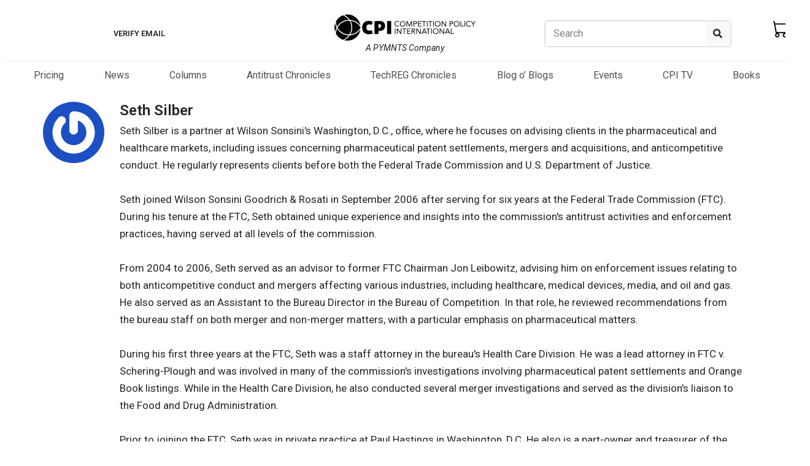

--- FILE ---
content_type: text/css
request_url: https://www.competitionpolicyinternational.com/wp-content/uploads/elementor/css/post-242199.css?ver=1718283394
body_size: 2335
content:
.elementor-242199 .elementor-element.elementor-element-ac25ac8{--display:flex;--background-transition:0.3s;}.elementor-242199 .elementor-element.elementor-element-9df0682{--display:flex;--background-transition:0.3s;}.elementor-242199 .elementor-element.elementor-element-29c4dd2 .elementor-posts-container .elementor-post__thumbnail{padding-bottom:calc( 0.66 * 100% );}.elementor-242199 .elementor-element.elementor-element-29c4dd2:after{content:"0.66";}.elementor-242199 .elementor-element.elementor-element-29c4dd2 .elementor-post__thumbnail__link{width:100%;}.elementor-242199 .elementor-element.elementor-element-29c4dd2 .elementor-post__meta-data span + span:before{content:"///";}.elementor-242199 .elementor-element.elementor-element-29c4dd2{--grid-column-gap:30px;--grid-row-gap:35px;}.elementor-242199 .elementor-element.elementor-element-29c4dd2.elementor-posts--thumbnail-left .elementor-post__thumbnail__link{margin-right:20px;}.elementor-242199 .elementor-element.elementor-element-29c4dd2.elementor-posts--thumbnail-right .elementor-post__thumbnail__link{margin-left:20px;}.elementor-242199 .elementor-element.elementor-element-29c4dd2.elementor-posts--thumbnail-top .elementor-post__thumbnail__link{margin-bottom:20px;}.elementor-242199 .elementor-element.elementor-element-29c4dd2 .elementor-pagination{text-align:center;}body:not(.rtl) .elementor-242199 .elementor-element.elementor-element-29c4dd2 .elementor-pagination .page-numbers:not(:first-child){margin-left:calc( 10px/2 );}body:not(.rtl) .elementor-242199 .elementor-element.elementor-element-29c4dd2 .elementor-pagination .page-numbers:not(:last-child){margin-right:calc( 10px/2 );}body.rtl .elementor-242199 .elementor-element.elementor-element-29c4dd2 .elementor-pagination .page-numbers:not(:first-child){margin-right:calc( 10px/2 );}body.rtl .elementor-242199 .elementor-element.elementor-element-29c4dd2 .elementor-pagination .page-numbers:not(:last-child){margin-left:calc( 10px/2 );}@media(max-width:767px){.elementor-242199 .elementor-element.elementor-element-29c4dd2 .elementor-posts-container .elementor-post__thumbnail{padding-bottom:calc( 0.5 * 100% );}.elementor-242199 .elementor-element.elementor-element-29c4dd2:after{content:"0.5";}.elementor-242199 .elementor-element.elementor-element-29c4dd2 .elementor-post__thumbnail__link{width:100%;}}

--- FILE ---
content_type: image/svg+xml
request_url: https://www.pymnts.com/wp-content/uploads/2023/03/CPI_Logo_Black-1.svg
body_size: 5459
content:
<?xml version="1.0" encoding="utf-8"?>
<!-- Generator: Adobe Illustrator 27.0.0, SVG Export Plug-In . SVG Version: 6.00 Build 0)  -->
<svg version="1.1" id="Layer_1" xmlns="http://www.w3.org/2000/svg" xmlns:xlink="http://www.w3.org/1999/xlink" x="0px" y="0px"
	 viewBox="0 0 4167 774" style="enable-background:new 0 0 4167 774;" xml:space="preserve">
<path d="M1300.5,485.4c0,29.4,0,58.5,0,88.4c-11.5,1.6-22.8,3.6-34.1,4.7c-25,2.2-49.9,1.6-74.7-2.7c-10.5-1.8-10.5-1.8-10.5-12.5
	c0-118.8,0-237.7-0.1-356.5c0-4.7,0.7-7,6.2-7.5c30.2-2.4,60.3-5.8,90.5-7.8c34-2.1,68-2,101.6,4.3c36.1,6.7,68,21.1,90.8,51.4
	c13.6,18.1,21.2,38.7,23.9,61.2c3.2,27.3,3.2,54.6-5.2,81.2c-14.5,46-46.7,74.2-91.9,88.2C1365.7,487.4,1333.5,488.4,1300.5,485.4z
	 M1300.5,284.6c-0.3,1.2-0.5,1.7-0.5,2.2c0,34.3,0,68.6-0.1,102.9c0,3.7,2.3,4.1,4.8,4.2c9,0.1,18,0.9,26.8-0.2
	c15.1-2,28.6-7.9,37.2-21.5c7.5-11.9,8.7-25.4,7.7-39c-1.4-19.6-10.8-34.2-28.7-43C1332.6,282.6,1316.6,284.7,1300.5,284.6z"/>
<path d="M1100.7,305c-10.4-2.9-20.7-6.4-31.2-8.7c-21.2-4.5-42.7-5.8-64-1.6c-29.4,5.8-49.4,22.6-56.3,52.5c-6,25.9-7,52,1.3,77.4
	c9.8,29.9,30.6,47.1,62.4,50.3c16.6,1.7,32.8,0.4,49.2-2c12.2-1.8,24.2-4,35.8-8.5c1-0.4,3.6,1.1,4.3,2.3
	c10.4,17.7,17.6,36.6,21,56.8c1.9,11.5,2.2,23.2,3.3,34.8c0.3,3.5-0.9,5.1-4.3,6.5c-28.3,11.5-57.9,16.1-88.2,17.9
	c-28.8,1.7-57.3,0.8-85.3-6.8c-65.7-17.9-106.4-60.5-122.1-126.3c-12.3-51.5-11.1-103,8.8-152.7c23.5-58.8,68.1-92.7,129.8-104.2
	c30.4-5.7,61-4.5,91.6-1.4c21.9,2.2,42.7,8.6,63.1,16.5c1.4,0.6,3.2,2.5,3.3,3.9c1.5,32.9-6.1,63.7-22,92.5
	C1101.2,304.7,1100.8,304.8,1100.7,305z"/>
<path d="M1555.2,198.2c13.3-1.8,26.6-4,39.9-5.3c26.2-2.4,52.2-0.2,78.1,4.6c3.6,0.7,5,1.9,5,5.7c-0.1,122-0.1,244.1-0.1,366.1
	c0,1.2-0.1,2.3-0.2,3.8c-40.8,7.7-81.6,7.9-122.6-0.2C1555.2,448.5,1555.2,323.9,1555.2,198.2z"/>
<g>
	<path d="M398.2-0.4c10.9,1,21.9,1.7,32.7,3c59.8,6.7,115.1,26.2,165.3,59.3c87.6,57.7,143.6,137.7,167.5,239.9
		c2,8.5,3.4,17.2,5,25.9c-0.4,0.2-0.8,0.4-1.1,0.5c-1.3-1.6-2.6-3.2-3.8-4.9c-65.6-85.5-151.1-139.1-257.1-159.4
		c-14.3-2.7-29-3.9-43.6-5.4c-4.3-0.4-7.1-1.9-9.6-5.6C413.3,93,360.5,47.3,296.3,14.5c-1.5-0.7-2.9-1.5-5.8-3
		c6.7-1.5,12-3.1,17.4-3.8c21-2.7,41.9-5,62.9-7.5c1.1-0.1,2.2-0.4,3.4-0.6C382.2-0.4,390.2-0.4,398.2-0.4z"/>
	<path d="M498.5,385.4c-0.2,71-18.2,137.2-54.5,198.4c-2.1,3.6-4.4,4.9-8.6,4.8c-105.1-0.4-196.1-36.2-272.5-108.3
		c-27.9-26.4-50.9-56.7-69.7-90.3c-1.4-2.5-1.7-4.5-0.1-7.2c61.6-105,151.9-169.7,271.7-192.9c24.4-4.7,49.2-6.3,74.1-5.6
		c1.9,0.1,4.4,1.5,5.4,3.1c25,41.4,41.6,85.9,48.9,133.7c3.2,21.2,4.5,42.7,6.7,64C499.3,385.3,498.9,385.4,498.5,385.4z"/>
	<path d="M473.8,586.2c68.5-133.5,68.3-266.1,1.6-400c8.8,1.3,17.3,2.3,25.7,3.8c81,15.1,150.5,52,208.4,110.6
		c24.1,24.4,44.4,51.8,61.2,81.8c1.6,2.8,1.7,4.9,0.1,7.7C710.1,494.4,621,558.7,502.5,581.8C493.1,583.6,483.5,584.7,473.8,586.2z"
		/>
	<path d="M422.6,156.9c-149.5,7.9-264.3,75.3-346.7,200.7c-5.3-15.5-10.9-30.4-15.5-45.6c-10-33-15.4-66.8-16.4-101.2
		c-0.1-2.8,0.6-6,2-8.5C91.7,119.6,158.6,60.7,246.5,25.8c2.5-1,6-1,8.4,0c67.2,27.6,122.6,70.6,166.3,128.5
		c0.4,0.5,0.8,1.1,1.1,1.6C422.5,156.3,422.5,156.6,422.6,156.9z"/>
	<path d="M422.6,616.2c-4.1,5.2-7.8,10.2-11.8,15c-42.9,51.6-95.1,90.5-157.8,115c-2.2,0.9-5.3,0.9-7.4,0.1
		c-47.6-18.5-89.8-45.6-126.7-80.9c-28.4-27.2-52-58-71-92.4c-2.4-4.4-3.4-8.6-3.3-13.7c1.7-47.8,11.7-93.7,30.2-137.8
		c0.6-1.5,1.3-3,2.1-4.5c0.1-0.3,0.4-0.5,0.4-0.5C158.3,541.4,273.1,608,422.6,616.2z"/>
	<path d="M768.2,443.6C737.3,662.2,519,819.9,287.9,760.3c1.2-0.8,2-1.4,2.9-1.9c66.6-32.4,121-79,162.7-140.3
		c1.1-1.6,3.6-3,5.5-3.2c90.1-6.3,169.7-38.5,239.1-96.3c25.6-21.3,48.1-45.6,67.9-72.4C766.4,445.7,767,445.2,768.2,443.6z"/>
	<path d="M21.6,513.8c-11.2-31.4-17.7-62.4-20.3-94.1c-4.4-54.1,1.6-107,20-158.5c1.2,6.4,2.4,12.7,3.6,19.1
		c6.9,35.6,18.3,69.8,34.3,102.4c0.9,1.8,1.4,4.7,0.6,6.3C40.8,428,28.2,469.2,21.6,513.8z"/>
</g>
<g>
	<path d="M3221.5,542.7c0-43.3,0-86.6,0-130.3c6.2,0,12.1,0,18.4,0c0,52.9,0,105.8,0,159.4c-7.3,0-14.8,0.2-22.2-0.2
		c-1.3-0.1-2.8-2.1-3.8-3.5c-28.7-41.1-57.3-82.3-86-123.4c-0.9-1.3-1.9-2.6-3.6-4.9c0,44.4,0,87.8,0,131.6c-6.5,0-12.5,0-18.9,0
		c0-52.9,0-105.9,0-159.4c7.2,0,14.4-0.3,21.4,0.2c1.6,0.1,3.3,2.4,4.5,4.1c28.5,40.6,57,81.3,85.5,122c1.1,1.6,2.3,3.2,3.4,4.8
		C3220.7,542.9,3221.1,542.8,3221.5,542.7z"/>
	<path d="M2417,412c7.5,0,14.6-0.2,21.7,0.2c1.5,0.1,3.2,2.1,4.2,3.6c25.7,36.5,51.3,73.1,76.9,109.6c4.1,5.8,8.2,11.7,12.2,17.5
		c0.3-0.1,0.6-0.2,1-0.2c0-43.3,0-86.6,0-130.4c6.5,0,12.4,0,18.6,0c0,53,0,105.9,0,159.4c-7.4,0-14.9,0.2-22.3-0.2
		c-1.3-0.1-2.7-2.1-3.7-3.6c-28.7-41.1-57.3-82.3-85.9-123.4c-1-1.5-2.1-2.9-4.2-4.2c0,43.6,0,87.2,0,131.1c-6.5,0-12.3,0-18.5,0
		C2417,518.6,2417,465.7,2417,412z"/>
	<path d="M1976.5,571.9c-7.4,0-14.4,0.2-21.3-0.2c-1.5-0.1-3.4-1.8-4.4-3.2c-28.7-41.1-57.3-82.2-86-123.4c-1.1-1.6-2.3-3.2-4.5-4.6
		c0,43.6,0,87.2,0,131.1c-6.5,0-12.3,0-18.5,0c0-52.9,0-105.8,0-159.5c7.4,0,14.8-0.2,22.2,0.2c1.4,0.1,2.9,2.4,4,4
		c28.7,40.9,57.3,81.8,86,122.8c0.9,1.3,1.9,2.6,3.8,5c0-44.6,0-87.9,0-131.6c6.5,0,12.4,0,18.6,0
		C1976.5,465.4,1976.5,518.3,1976.5,571.9z"/>
	<path d="M3074.2,492.6c0,48.5-34.3,82.9-82.7,83c-48.4,0.1-83.2-35-83.2-83.8c0.1-47.9,34.8-82.2,83.1-82.1
		C3040,409.7,3074.2,444.1,3074.2,492.6z M2927.8,492c0,43.5,36.6,73.8,78.3,64.8c32.4-7,53.5-40.6,48.1-76.4
		c-5.7-37.6-41.6-61.6-78.4-52.7C2947.6,434.6,2927.8,461.1,2927.8,492z"/>
	<path d="M2388,572.7c-7.6,0-14.2,0.2-20.8-0.2c-1.5-0.1-3.3-1.9-4.2-3.3c-12.9-21.2-25.7-42.5-38.2-63.9c-2.1-3.5-4.4-4.8-8.3-4.6
		c-5.9,0.3-11.9,0.1-18.4,0.1c0,23.7,0,47,0,70.6c-6.5,0-12.5,0-18.8,0c0-53.1,0-106,0-158.8c0.5-0.3,0.8-0.5,1.1-0.5
		c21,0.6,41.9,0.8,62.9,1.9c11.5,0.6,22,5,30.3,13.6c15.7,16.4,12,49.1-7.5,61.9c-6.7,4.4-14.6,6.9-22.4,10.5
		C2358,523.5,2372.7,547.6,2388,572.7z M2298,483.8c15.8-1.3,31-1.7,45.9-3.9c11.9-1.8,18.4-10.3,19-21.2c0.7-12.6-4.4-20.7-16.3-25
		c-3.6-1.3-7.4-2.4-11.1-2.5c-12.4-0.3-24.8-0.1-37.4-0.1C2298,447.9,2298,465,2298,483.8z"/>
	<path d="M2572.8,571.5c7.2-16.2,13.9-31.6,20.7-46.9c15.9-35.9,31.9-71.8,47.6-107.8c1.7-3.8,3.7-5,7.8-4.9
		c12.4,0.2,12.4,0.1,17.3,11.5c20.1,47,40.1,94,60.2,140.9c0.9,2.1,1.8,4.2,2.9,7.1c-7.3,0-13.9,0.2-20.4-0.2
		c-1.2-0.1-2.6-2.2-3.3-3.6c-4.5-10.4-8.8-20.8-13-31.4c-1.2-3-2.7-4.3-6.2-4.3c-23.5,0.2-47,0.1-70.5,0c-3.3,0-5,0.9-6.3,4.1
		c-4.3,10.6-9,21.1-13.4,31.7c-1.1,2.7-2.5,3.8-5.5,3.7C2585,571.4,2579.4,571.5,2572.8,571.5z M2652.1,436.5
		c-11.4,26.8-22.2,52.1-33.1,77.9c21.8,0,42.8,0,64.6,0C2673.1,488.6,2662.9,463.3,2652.1,436.5z"/>
	<path d="M3418.1,571.5c-6.9,0-13.2,0.2-19.5-0.2c-1.4-0.1-3.3-1.9-4-3.4c-4.5-10.4-8.9-20.8-13-31.3c-1.3-3.2-2.8-4.6-6.5-4.6
		c-23.5,0.2-47,0.2-70.5,0c-3.5,0-5,1.3-6.2,4.3c-4.3,10.5-8.9,20.8-13.2,31.3c-1.2,2.9-2.6,4.2-5.8,4c-5.6-0.3-11.2-0.1-17.6-0.1
		c2.4-5.6,4.4-10.4,6.6-15.2c20.6-46.6,41.3-93.1,61.7-139.7c1.6-3.7,3.5-4.8,7.4-4.7c12.7,0.2,12.7,0.1,17.7,11.8
		c20.2,47.3,40.4,94.6,60.5,141.8C3416.5,567.3,3417.2,569.1,3418.1,571.5z M3340.2,436.5c-11.4,26.8-22.2,52.2-33.1,77.8
		c21.8,0,42.8,0,64.6,0C3361.3,488.5,3351,463.2,3340.2,436.5z"/>
	<path d="M2249.8,554.3c0,6.3,0,11.6,0,17.4c-34.5,0-68.9,0-103.6,0c0-53,0-106.1,0-159.4c33.2,0,66.1,0,99.3,0c0,5.7,0,11.3,0,17.6
		c-26.7,0-53.4,0-80.5,0c0,16.9,0,33.1,0,50.1c24.8,0,49.7,0,74.9,0c0,6.3,0,11.8,0,18c-25,0-49.7,0-74.9,0c0,19,0,37.4,0,56.4
		C2193.1,554.3,2221.2,554.3,2249.8,554.3z"/>
	<path d="M2765.2,430.1c-17.8,0-34.8,0-52.1,0c0-6.1,0-11.8,0-17.8c41.2,0,82.1,0,123.3,0c0,5.8,0,11.3,0,17.6
		c-17.3,0-34.5,0-52.4,0c0,47.7,0,94.7,0,142c-6.6,0-12.5,0-18.9,0C2765.2,524.7,2765.2,477.8,2765.2,430.1z"/>
	<path d="M2123.7,412.3c0,6,0,11.5,0,17.5c-1.9,0.1-3.6,0.3-5.4,0.3c-14,0-28,0.2-42-0.1c-4.3-0.1-5.3,1.4-5.2,5.4
		c0.1,43.2,0.1,86.4,0.1,129.5c0,2.1,0,4.3,0,6.8c-6.2,0-12,0-18.7,0c0-2,0-4.1,0-6.1c0-43.2-0.1-86.4,0.1-129.5
		c0-4.8-1.3-6.2-6.1-6.1c-15.3,0.3-30.6,0.1-46.3,0.1c0-6.1,0-11.9,0-17.8C2041.4,412.3,2082.3,412.3,2123.7,412.3z"/>
	<path d="M3438.5,412.2c6.3,0,12.2,0,18.7,0c0,47.3,0,94.4,0,142c24.5,0,48.4,0,72.7,0c0,6.1,0,11.6,0,17.6c-30.4,0-60.8,0-91.4,0
		C3438.5,518.6,3438.5,465.7,3438.5,412.2z"/>
	<path d="M1783,412.2c6.1,0,11.9,0,18,0c0,53.1,0,105.9,0,159.2c-5.9,0-11.8,0-18,0C1783,518.6,1783,465.7,1783,412.2z"/>
	<path d="M2876.8,571.7c-6.2,0-12,0-18.1,0c0-53.1,0-106,0-159.3c6,0,11.9,0,18.1,0C2876.8,465.4,2876.8,518.3,2876.8,571.7z"/>
</g>
<g>
	<path d="M3691.6,276.5c0.4,47.1-33.9,82.8-80.1,83.2c-50.4,0.5-85.6-33.3-86-82.5c-0.3-47.3,34.2-83.1,80.4-83.4
		C3656.6,193.3,3691.2,226.9,3691.6,276.5z M3608.8,209.4c-39.9-0.8-64,34-63.8,65.9c0.2,37.4,27.8,66.3,63.6,66.3
		c36,0,63.8-28.8,63.9-66C3672.5,238.2,3644.8,209.4,3608.8,209.4z"/>
	<path d="M3401.7,355.3c0-52.9,0-105.5,0-158.4c0.9-0.2,1.6-0.6,2.4-0.6c18.8,0.1,37.7-0.6,56.4,0.6c15.8,1.1,30.2,6.5,39.2,21.3
		c11.9,19.7,4.3,47.8-16,58.2c-9.6,4.9-19.9,7.4-30.8,7.3c-10.6-0.1-21.2,0-32.4,0c0,24.1,0,47.6,0,71.5
		C3414.1,355.3,3408.2,355.3,3401.7,355.3z M3420.3,265.5c12.9,0,25.5,0.1,38.1-0.1c2.1,0,4.3-0.7,6.3-1.3
		c12.9-3.7,19.1-12.2,18.9-25.3c-0.3-12.4-7.2-22-20-23.8c-14.2-1.9-28.7-1.6-43.3-2.2C3420.3,231.1,3420.3,248.2,3420.3,265.5z"/>
	<path d="M4011.5,319.3c4.8,3.9,9.3,7.7,14,11.5c-11.6,16.1-27.6,23.6-46.1,26.8c-43.7,7.6-88.7-20.3-94.4-70
		c-5.4-46.3,18.9-81.8,57.4-92.2c23.9-6.4,47.3-3.9,68.4,10.5c2.3,1.6,4.3,3.7,6.3,5.7c1.7,1.6,3.1,3.4,5.3,5.8
		c-6,3.9-11.6,7.5-16.5,10.6c-6.7-4.8-12.5-10.4-19.4-13.7c-22.9-11.1-49.2-4.2-66.9,16.8c-22.1,26.3-19.6,70.8,5.2,94.4
		c23.6,22.5,61.4,21.3,83.4-2.7C4009.2,321.8,4010.2,320.7,4011.5,319.3z"/>
	<path d="M4107.6,355.6c-6.6,0-12.3,0-18.8,0c0-2,0-3.7,0-5.5c0-19.3,0.1-38.7-0.1-58c0-3.4-1.2-7.2-3-10.1
		c-17.4-27-35.1-53.8-52.8-80.7c-0.9-1.3-1.6-2.8-2.8-5c8,0,15.1-0.2,22.1,0.2c1.5,0.1,3.2,2.1,4.1,3.6c13,20.9,26,41.9,38.9,62.8
		c0.9,1.4,1.8,2.8,3.1,4.9c1.2-1.8,2.3-3.1,3.2-4.5c13.5-21,27-42,40.4-63.1c1.8-2.8,3.7-4.2,7.2-4c5.6,0.3,11.3,0.1,17.9,0.1
		c-1.4,2.2-2.2,3.8-3.2,5.2c-17.7,27-35.5,53.9-53.1,81.1c-1.9,3-3,7-3.1,10.6c-0.3,18.8-0.1,37.7-0.1,56.5
		C4107.6,351.5,4107.6,353.3,4107.6,355.6z"/>
	<path d="M3722.4,196.6c6.3,0,12.3,0,18.8,0c0,47.1,0,94.1,0,141.6c24.5,0,48.5,0,72.8,0c0,6.2,0,11.9,0,17.9c-30.5,0-60.8,0-91.6,0
		C3722.4,303,3722.4,250.1,3722.4,196.6z"/>
	<path d="M3853.4,355.4c-5.9,0-11.7,0-17.9,0c0-52.7,0-105.4,0-158.6c5.8,0,11.7,0,17.9,0C3853.4,249.6,3853.4,302.3,3853.4,355.4z"
		/>
</g>
<g>
	<path d="M2292.5,355.5c-6,0-11.4,0-17.3,0c0-44.2,0-88.3,0-132.4c-0.4-0.1-0.7-0.2-1.1-0.4c-0.7,1.5-1.4,3-2.1,4.5
		c-17.5,41-35,82-52.4,123.1c-1.6,3.9-3.8,4.9-7.8,5c-4.3,0.1-6.4-1.2-8.1-5.3c-17.1-40.6-34.5-81.1-51.8-121.7
		c-0.7-1.6-1.5-3.2-3-4.6c0,43.5,0,87,0,131c-6.4,0-12.3,0-18.6,0c0-52.5,0-105,0-158.3c8.4,0,16.8-0.1,25.2,0.2
		c1.1,0,2.5,2.3,3.2,3.9c16.1,37.1,32.1,74.2,48.1,111.3c1.2,2.7,2.4,5.4,4.1,9.2c4-9,7.4-16.8,10.8-24.6
		c13.8-31.7,27.6-63.5,41.3-95.3c1.5-3.6,3.4-5,7.4-4.8c7.3,0.4,14.6,0.1,22.2,0.1C2292.5,249.6,2292.5,302.3,2292.5,355.5z"/>
	<path d="M3163.9,196.4c7.4,0,14.6-0.2,21.7,0.2c1.6,0.1,3.5,2.2,4.6,3.8c28.1,40.1,56.1,80.3,84.1,120.5c1.5,2.1,3,4.2,5.5,6
		c0-43.2,0-86.4,0-130.1c6.4,0,12.3,0,18.5,0c0,52.9,0,105.6,0,158.9c-7.2,0-14.2,0.2-21.1-0.2c-1.6-0.1-3.5-2.2-4.6-3.8
		c-28.8-41-57.6-82.1-86.3-123.2c-0.9-1.3-2-2.6-3.7-4.8c0,44.5,0,87.8,0,131.6c-6.4,0-12.3,0-18.7,0
		C3163.9,302.7,3163.9,250,3163.9,196.4z"/>
	<path d="M3132.2,276.5c0.1,48.1-34.2,83.1-81.6,83.1c-49,0.1-84.3-34-84.3-81.5c0-49.7,33.8-84.4,82.3-84.4
		C3097.7,193.7,3132.2,227.9,3132.2,276.5z M3049,341.7c39.8,0.1,63.6-32.2,64.1-65.3c0.5-37.3-27.4-66.3-62.4-67
		c-38.9-0.8-65,31.3-65.1,66.3C2985.4,312.5,3013.5,341.6,3049,341.7z"/>
	<path d="M1932.7,276.7c0-48.9,34.4-83,83.8-83c47.3,0,82.5,35.6,82.2,83.2c-0.3,49-34.6,82.7-84.1,82.7
		C1967.2,359.6,1932.7,324.6,1932.7,276.7z M2015.8,209.4c-39.1-0.7-63.8,32.5-63.9,65.9c-0.1,36.7,27.9,66.1,62.6,66.4
		c39,0.4,64.8-30.9,64.9-66.1C2079.4,239.4,2052.5,209,2015.8,209.4z"/>
	<path d="M2485.7,281.7c0,19.1,0,37.7,0,56.9c28.3,0,56.5,0,85,0c0,6.2,0,11.8,0,17.8c-34.4,0-68.8,0-103.6,0
		c0-53.1,0-106.1,0-159.6c33,0,66.1,0,99.4,0c0,5.8,0,11.4,0,17.6c-27,0-53.7,0-81.1,0c0,5.5,0,10.5,0,15.5c0,9.7,0.2,19.3-0.1,29
		c-0.1,4.3,1,5.7,5.5,5.7c21.3-0.2,42.7-0.1,64-0.1c2,0,3.9,0,6.2,0c0,6,0,11.4,0,17.3C2535.9,281.7,2511,281.7,2485.7,281.7z"/>
	<path d="M2352.7,355.4c-6.6,0-12.7,0-19.2,0c0-52.8,0-105.6,0-158.2c0.5-0.3,0.7-0.6,1-0.6c21.5,0.4,43-0.3,64.4,1.5
		c13.3,1.1,25.1,7.4,32.6,19.7c12.6,20.4,4.5,48.9-17,59.3c-9.5,4.6-19.4,6.9-29.9,6.8c-10.5-0.1-20.9,0-31.9,0
		C2352.7,307.9,2352.7,331.5,2352.7,355.4z M2352.2,265.6c12.9,0,25.4,0.1,37.8-0.1c2.6,0,5.2-0.9,7.8-1.7
		c11.8-3.7,18.2-12.5,18-24.6c-0.2-11.8-6.6-20.7-18.3-23.8c-14.9-4-30-1.1-45.3-2C2352.2,231.1,2352.2,248,2352.2,265.6z"/>
	<path d="M1912.3,217.5c-6,3.9-11.6,7.5-17.5,11.3c-6.7-8.1-14.6-14.3-24.6-17.2c-20.7-5.9-38.8-1-54.6,13.3
		c-28.8,26.2-27.8,77.9,1.9,102.9c24.4,20.6,60.8,17.8,81.8-6.1c0.7-0.7,1.3-1.4,2.3-2.5c4.7,3.8,9.3,7.6,14,11.5
		c-10.3,14.4-24.4,22.1-41,25.8c-55.2,12.5-103.5-28.8-100.2-85.6c2.1-36.4,22.7-64.8,54.8-74.7c21-6.5,41.8-5,61.9,3.8
		C1899.5,203.7,1906.2,209.7,1912.3,217.5z"/>
	<path d="M2823.2,213.4c-18,0-35.1,0-52.6,0c0-6,0-11.6,0-17.5c41.2,0,82.3,0,123.8,0c0,5.6,0,11.1,0,17.3c-17.3,0-34.5,0-52.4,0
		c0,47.6,0,94.6,0,142.1c-6.5,0-12.4,0-18.9,0C2823.2,308.4,2823.2,261.3,2823.2,213.4z"/>
	<path d="M2654.2,355.4c-6.7,0-12.5,0-18.9,0c0-47.3,0-94.3,0-142c-17.6,0-34.7,0-52.1,0c0-6.1,0-11.7,0-17.6c41.2,0,82.3,0,123.6,0
		c0,5.8,0,11.4,0,17.5c-17.5,0-34.8,0-52.6,0C2654.2,260.9,2654.2,308,2654.2,355.4z"/>
	<path d="M2917.5,196.6c6.1,0,12,0,18.2,0c0,53,0,105.7,0,158.7c-6,0-11.9,0-18.2,0C2917.5,302.6,2917.5,249.7,2917.5,196.6z"/>
	<path d="M2748,355.4c-5.9,0-11.7,0-17.9,0c0-52.7,0-105.4,0-158.6c5.8,0,11.7,0,17.9,0C2748,249.6,2748,302.4,2748,355.4z"/>
</g>
</svg>
